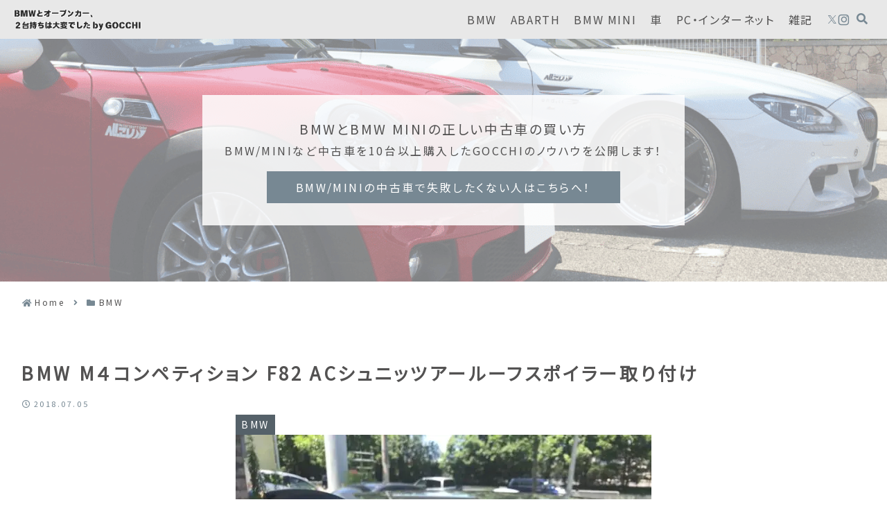

--- FILE ---
content_type: text/html; charset=utf-8
request_url: https://www.google.com/recaptcha/api2/aframe
body_size: 269
content:
<!DOCTYPE HTML><html><head><meta http-equiv="content-type" content="text/html; charset=UTF-8"></head><body><script nonce="9TrH8gjvU94VqWxaRrOY5A">/** Anti-fraud and anti-abuse applications only. See google.com/recaptcha */ try{var clients={'sodar':'https://pagead2.googlesyndication.com/pagead/sodar?'};window.addEventListener("message",function(a){try{if(a.source===window.parent){var b=JSON.parse(a.data);var c=clients[b['id']];if(c){var d=document.createElement('img');d.src=c+b['params']+'&rc='+(localStorage.getItem("rc::a")?sessionStorage.getItem("rc::b"):"");window.document.body.appendChild(d);sessionStorage.setItem("rc::e",parseInt(sessionStorage.getItem("rc::e")||0)+1);localStorage.setItem("rc::h",'1765615384458');}}}catch(b){}});window.parent.postMessage("_grecaptcha_ready", "*");}catch(b){}</script></body></html>